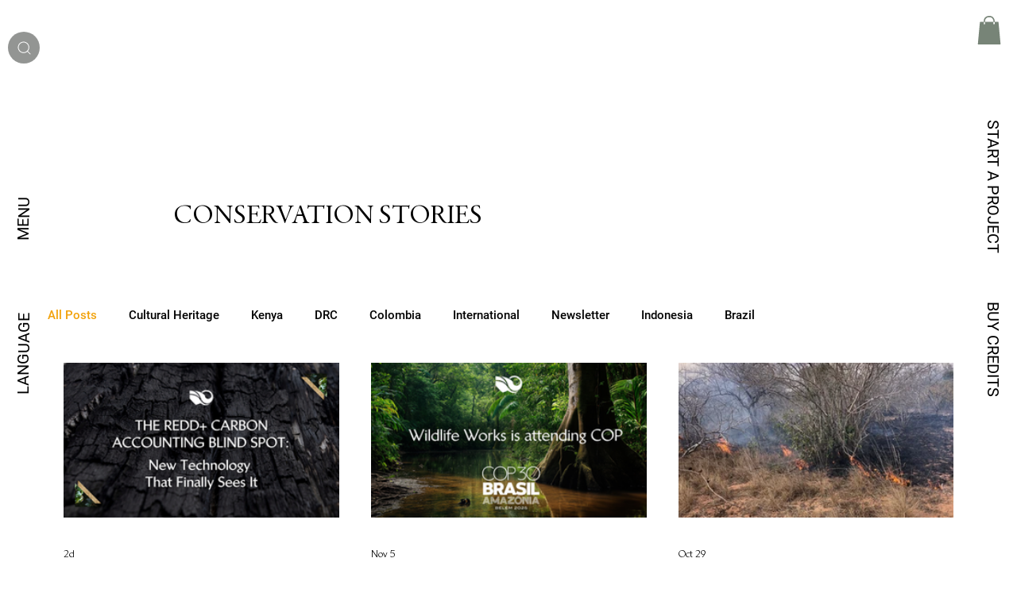

--- FILE ---
content_type: text/css; charset=utf-8
request_url: https://www.wildlifeworks.com/_serverless/pro-gallery-css-v4-server/layoutCss?ver=2&id=pro-blog&items=0_1640_924%7C0_1200_630%7C0_1280_960%7C0_6000_4000%7C0_1640_924%7C0_1920_1080%7C0_1640_924%7C0_1640_924%7C0_1200_675%7C0_4272_2848%7C0_1640_924%7C0_1640_924&container=457_1120_1811_720&options=gallerySizeType:px%7CgallerySizePx:292%7CimageMargin:40%7CisRTL:false%7CgridStyle:1%7CnumberOfImagesPerRow:3%7CgalleryLayout:2%7CtitlePlacement:SHOW_BELOW%7CcubeRatio:1.7777777777777777%7CisVertical:true%7CtextBoxHeight:254
body_size: -125
content:
#pro-gallery-pro-blog [data-hook="item-container"][data-idx="0"].gallery-item-container{opacity: 1 !important;display: block !important;transition: opacity .2s ease !important;top: 0px !important;left: 0px !important;right: auto !important;height: 449px !important;width: 347px !important;} #pro-gallery-pro-blog [data-hook="item-container"][data-idx="0"] .gallery-item-common-info-outer{height: 254px !important;} #pro-gallery-pro-blog [data-hook="item-container"][data-idx="0"] .gallery-item-common-info{height: 254px !important;width: 100% !important;} #pro-gallery-pro-blog [data-hook="item-container"][data-idx="0"] .gallery-item-wrapper{width: 347px !important;height: 195px !important;margin: 0 !important;} #pro-gallery-pro-blog [data-hook="item-container"][data-idx="0"] .gallery-item-content{width: 347px !important;height: 195px !important;margin: 0px 0px !important;opacity: 1 !important;} #pro-gallery-pro-blog [data-hook="item-container"][data-idx="0"] .gallery-item-hover{width: 347px !important;height: 195px !important;opacity: 1 !important;} #pro-gallery-pro-blog [data-hook="item-container"][data-idx="0"] .item-hover-flex-container{width: 347px !important;height: 195px !important;margin: 0px 0px !important;opacity: 1 !important;} #pro-gallery-pro-blog [data-hook="item-container"][data-idx="0"] .gallery-item-wrapper img{width: 100% !important;height: 100% !important;opacity: 1 !important;} #pro-gallery-pro-blog [data-hook="item-container"][data-idx="1"].gallery-item-container{opacity: 1 !important;display: block !important;transition: opacity .2s ease !important;top: 0px !important;left: 387px !important;right: auto !important;height: 449px !important;width: 347px !important;} #pro-gallery-pro-blog [data-hook="item-container"][data-idx="1"] .gallery-item-common-info-outer{height: 254px !important;} #pro-gallery-pro-blog [data-hook="item-container"][data-idx="1"] .gallery-item-common-info{height: 254px !important;width: 100% !important;} #pro-gallery-pro-blog [data-hook="item-container"][data-idx="1"] .gallery-item-wrapper{width: 347px !important;height: 195px !important;margin: 0 !important;} #pro-gallery-pro-blog [data-hook="item-container"][data-idx="1"] .gallery-item-content{width: 347px !important;height: 195px !important;margin: 0px 0px !important;opacity: 1 !important;} #pro-gallery-pro-blog [data-hook="item-container"][data-idx="1"] .gallery-item-hover{width: 347px !important;height: 195px !important;opacity: 1 !important;} #pro-gallery-pro-blog [data-hook="item-container"][data-idx="1"] .item-hover-flex-container{width: 347px !important;height: 195px !important;margin: 0px 0px !important;opacity: 1 !important;} #pro-gallery-pro-blog [data-hook="item-container"][data-idx="1"] .gallery-item-wrapper img{width: 100% !important;height: 100% !important;opacity: 1 !important;} #pro-gallery-pro-blog [data-hook="item-container"][data-idx="2"].gallery-item-container{opacity: 1 !important;display: block !important;transition: opacity .2s ease !important;top: 0px !important;left: 774px !important;right: auto !important;height: 449px !important;width: 346px !important;} #pro-gallery-pro-blog [data-hook="item-container"][data-idx="2"] .gallery-item-common-info-outer{height: 254px !important;} #pro-gallery-pro-blog [data-hook="item-container"][data-idx="2"] .gallery-item-common-info{height: 254px !important;width: 100% !important;} #pro-gallery-pro-blog [data-hook="item-container"][data-idx="2"] .gallery-item-wrapper{width: 346px !important;height: 195px !important;margin: 0 !important;} #pro-gallery-pro-blog [data-hook="item-container"][data-idx="2"] .gallery-item-content{width: 346px !important;height: 195px !important;margin: 0px 0px !important;opacity: 1 !important;} #pro-gallery-pro-blog [data-hook="item-container"][data-idx="2"] .gallery-item-hover{width: 346px !important;height: 195px !important;opacity: 1 !important;} #pro-gallery-pro-blog [data-hook="item-container"][data-idx="2"] .item-hover-flex-container{width: 346px !important;height: 195px !important;margin: 0px 0px !important;opacity: 1 !important;} #pro-gallery-pro-blog [data-hook="item-container"][data-idx="2"] .gallery-item-wrapper img{width: 100% !important;height: 100% !important;opacity: 1 !important;} #pro-gallery-pro-blog [data-hook="item-container"][data-idx="3"].gallery-item-container{opacity: 1 !important;display: block !important;transition: opacity .2s ease !important;top: 489px !important;left: 0px !important;right: auto !important;height: 449px !important;width: 347px !important;} #pro-gallery-pro-blog [data-hook="item-container"][data-idx="3"] .gallery-item-common-info-outer{height: 254px !important;} #pro-gallery-pro-blog [data-hook="item-container"][data-idx="3"] .gallery-item-common-info{height: 254px !important;width: 100% !important;} #pro-gallery-pro-blog [data-hook="item-container"][data-idx="3"] .gallery-item-wrapper{width: 347px !important;height: 195px !important;margin: 0 !important;} #pro-gallery-pro-blog [data-hook="item-container"][data-idx="3"] .gallery-item-content{width: 347px !important;height: 195px !important;margin: 0px 0px !important;opacity: 1 !important;} #pro-gallery-pro-blog [data-hook="item-container"][data-idx="3"] .gallery-item-hover{width: 347px !important;height: 195px !important;opacity: 1 !important;} #pro-gallery-pro-blog [data-hook="item-container"][data-idx="3"] .item-hover-flex-container{width: 347px !important;height: 195px !important;margin: 0px 0px !important;opacity: 1 !important;} #pro-gallery-pro-blog [data-hook="item-container"][data-idx="3"] .gallery-item-wrapper img{width: 100% !important;height: 100% !important;opacity: 1 !important;} #pro-gallery-pro-blog [data-hook="item-container"][data-idx="4"]{display: none !important;} #pro-gallery-pro-blog [data-hook="item-container"][data-idx="5"]{display: none !important;} #pro-gallery-pro-blog [data-hook="item-container"][data-idx="6"]{display: none !important;} #pro-gallery-pro-blog [data-hook="item-container"][data-idx="7"]{display: none !important;} #pro-gallery-pro-blog [data-hook="item-container"][data-idx="8"]{display: none !important;} #pro-gallery-pro-blog [data-hook="item-container"][data-idx="9"]{display: none !important;} #pro-gallery-pro-blog [data-hook="item-container"][data-idx="10"]{display: none !important;} #pro-gallery-pro-blog [data-hook="item-container"][data-idx="11"]{display: none !important;} #pro-gallery-pro-blog .pro-gallery-prerender{height:1914.5px !important;}#pro-gallery-pro-blog {height:1914.5px !important; width:1120px !important;}#pro-gallery-pro-blog .pro-gallery-margin-container {height:1914.5px !important;}#pro-gallery-pro-blog .pro-gallery {height:1914.5px !important; width:1120px !important;}#pro-gallery-pro-blog .pro-gallery-parent-container {height:1914.5px !important; width:1160px !important;}